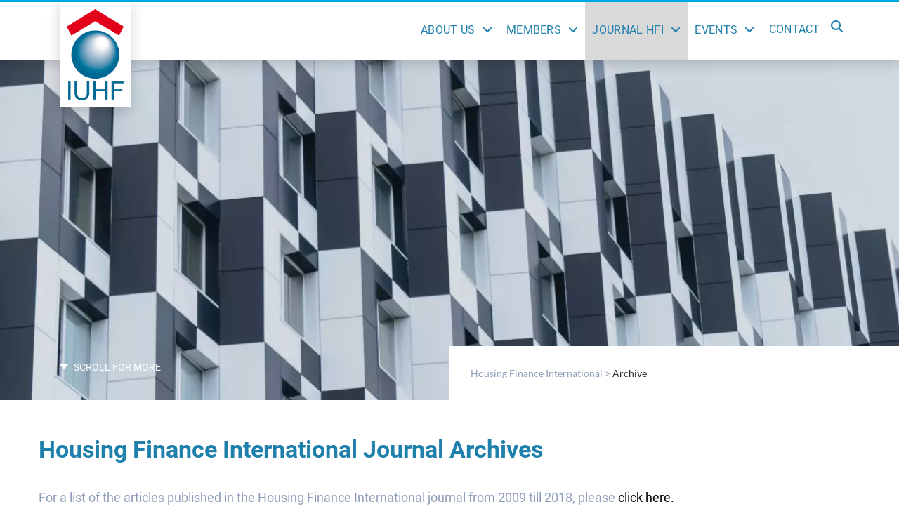

--- FILE ---
content_type: text/html; charset=UTF-8
request_url: https://www.housingfinance.org/housing-finance-international/archive/?y=1996
body_size: 8720
content:
<!doctype html>
<html lang="en-GB">
	<head>

		<meta charset="UTF-8">

		<meta name='robots' content='index, follow, max-image-preview:large, max-snippet:-1, max-video-preview:-1' />

	<!-- This site is optimized with the Yoast SEO plugin v26.7 - https://yoast.com/wordpress/plugins/seo/ -->
	<title>Archive - IUHF</title>
	<link rel="canonical" href="https://www.housingfinance.org/housing-finance-international/archive/" />
	<meta property="og:locale" content="en_GB" />
	<meta property="og:type" content="article" />
	<meta property="og:title" content="Archive - IUHF" />
	<meta property="og:url" content="https://www.housingfinance.org/housing-finance-international/archive/" />
	<meta property="og:site_name" content="IUHF" />
	<meta property="article:modified_time" content="2022-04-04T12:30:35+00:00" />
	<meta property="og:image" content="https://www.housingfinance.org/wp-content/uploads/2020/03/oleg-savenok-74gOWpJznFU-unsplash.jpg" />
	<meta property="og:image:width" content="1586" />
	<meta property="og:image:height" content="485" />
	<meta property="og:image:type" content="image/jpeg" />
	<meta name="twitter:card" content="summary_large_image" />
	<meta name="twitter:label1" content="Estimated reading time" />
	<meta name="twitter:data1" content="1 minute" />
	<script type="application/ld+json" class="yoast-schema-graph">{"@context":"https://schema.org","@graph":[{"@type":"WebPage","@id":"https://www.housingfinance.org/housing-finance-international/archive/","url":"https://www.housingfinance.org/housing-finance-international/archive/","name":"Archive - IUHF","isPartOf":{"@id":"https://www.housingfinance.org/#website"},"primaryImageOfPage":{"@id":"https://www.housingfinance.org/housing-finance-international/archive/#primaryimage"},"image":{"@id":"https://www.housingfinance.org/housing-finance-international/archive/#primaryimage"},"thumbnailUrl":"https://www.housingfinance.org/wp-content/uploads/2020/03/oleg-savenok-74gOWpJznFU-unsplash.jpg","datePublished":"2020-02-21T09:17:18+00:00","dateModified":"2022-04-04T12:30:35+00:00","breadcrumb":{"@id":"https://www.housingfinance.org/housing-finance-international/archive/#breadcrumb"},"inLanguage":"en-GB","potentialAction":[{"@type":"ReadAction","target":["https://www.housingfinance.org/housing-finance-international/archive/"]}]},{"@type":"ImageObject","inLanguage":"en-GB","@id":"https://www.housingfinance.org/housing-finance-international/archive/#primaryimage","url":"https://www.housingfinance.org/wp-content/uploads/2020/03/oleg-savenok-74gOWpJznFU-unsplash.jpg","contentUrl":"https://www.housingfinance.org/wp-content/uploads/2020/03/oleg-savenok-74gOWpJznFU-unsplash.jpg","width":1586,"height":485},{"@type":"BreadcrumbList","@id":"https://www.housingfinance.org/housing-finance-international/archive/#breadcrumb","itemListElement":[{"@type":"ListItem","position":1,"name":"Housing Finance International","item":"https://www.housingfinance.org/housing-finance-international/"},{"@type":"ListItem","position":2,"name":"Archive"}]},{"@type":"WebSite","@id":"https://www.housingfinance.org/#website","url":"https://www.housingfinance.org/","name":"IUHF","description":"International Union for Housing Finance","publisher":{"@id":"https://www.housingfinance.org/#organization"},"potentialAction":[{"@type":"SearchAction","target":{"@type":"EntryPoint","urlTemplate":"https://www.housingfinance.org/?s={search_term_string}"},"query-input":{"@type":"PropertyValueSpecification","valueRequired":true,"valueName":"search_term_string"}}],"inLanguage":"en-GB"},{"@type":"Organization","@id":"https://www.housingfinance.org/#organization","name":"IUHF","url":"https://www.housingfinance.org/","logo":{"@type":"ImageObject","inLanguage":"en-GB","@id":"https://www.housingfinance.org/#/schema/logo/image/","url":"https://www.housingfinance.org/wp-content/uploads/2020/03/IUHF-Logo.png","contentUrl":"https://www.housingfinance.org/wp-content/uploads/2020/03/IUHF-Logo.png","width":125,"height":200,"caption":"IUHF"},"image":{"@id":"https://www.housingfinance.org/#/schema/logo/image/"}}]}</script>
	<!-- / Yoast SEO plugin. -->


<link rel="alternate" type="application/rss+xml" title="IUHF &raquo; Feed" href="https://www.housingfinance.org/feed/" />
<link rel="alternate" type="application/rss+xml" title="IUHF &raquo; Comments Feed" href="https://www.housingfinance.org/comments/feed/" />
<link rel="alternate" title="oEmbed (JSON)" type="application/json+oembed" href="https://www.housingfinance.org/wp-json/oembed/1.0/embed?url=https%3A%2F%2Fwww.housingfinance.org%2Fhousing-finance-international%2Farchive%2F" />
<link rel="alternate" title="oEmbed (XML)" type="text/xml+oembed" href="https://www.housingfinance.org/wp-json/oembed/1.0/embed?url=https%3A%2F%2Fwww.housingfinance.org%2Fhousing-finance-international%2Farchive%2F&#038;format=xml" />
<style id='wp-img-auto-sizes-contain-inline-css' type='text/css'>
img:is([sizes=auto i],[sizes^="auto," i]){contain-intrinsic-size:3000px 1500px}
/*# sourceURL=wp-img-auto-sizes-contain-inline-css */
</style>
<style id='wp-emoji-styles-inline-css' type='text/css'>

	img.wp-smiley, img.emoji {
		display: inline !important;
		border: none !important;
		box-shadow: none !important;
		height: 1em !important;
		width: 1em !important;
		margin: 0 0.07em !important;
		vertical-align: -0.1em !important;
		background: none !important;
		padding: 0 !important;
	}
/*# sourceURL=wp-emoji-styles-inline-css */
</style>
<style id='wp-block-library-inline-css' type='text/css'>
:root{--wp-block-synced-color:#7a00df;--wp-block-synced-color--rgb:122,0,223;--wp-bound-block-color:var(--wp-block-synced-color);--wp-editor-canvas-background:#ddd;--wp-admin-theme-color:#007cba;--wp-admin-theme-color--rgb:0,124,186;--wp-admin-theme-color-darker-10:#006ba1;--wp-admin-theme-color-darker-10--rgb:0,107,160.5;--wp-admin-theme-color-darker-20:#005a87;--wp-admin-theme-color-darker-20--rgb:0,90,135;--wp-admin-border-width-focus:2px}@media (min-resolution:192dpi){:root{--wp-admin-border-width-focus:1.5px}}.wp-element-button{cursor:pointer}:root .has-very-light-gray-background-color{background-color:#eee}:root .has-very-dark-gray-background-color{background-color:#313131}:root .has-very-light-gray-color{color:#eee}:root .has-very-dark-gray-color{color:#313131}:root .has-vivid-green-cyan-to-vivid-cyan-blue-gradient-background{background:linear-gradient(135deg,#00d084,#0693e3)}:root .has-purple-crush-gradient-background{background:linear-gradient(135deg,#34e2e4,#4721fb 50%,#ab1dfe)}:root .has-hazy-dawn-gradient-background{background:linear-gradient(135deg,#faaca8,#dad0ec)}:root .has-subdued-olive-gradient-background{background:linear-gradient(135deg,#fafae1,#67a671)}:root .has-atomic-cream-gradient-background{background:linear-gradient(135deg,#fdd79a,#004a59)}:root .has-nightshade-gradient-background{background:linear-gradient(135deg,#330968,#31cdcf)}:root .has-midnight-gradient-background{background:linear-gradient(135deg,#020381,#2874fc)}:root{--wp--preset--font-size--normal:16px;--wp--preset--font-size--huge:42px}.has-regular-font-size{font-size:1em}.has-larger-font-size{font-size:2.625em}.has-normal-font-size{font-size:var(--wp--preset--font-size--normal)}.has-huge-font-size{font-size:var(--wp--preset--font-size--huge)}.has-text-align-center{text-align:center}.has-text-align-left{text-align:left}.has-text-align-right{text-align:right}.has-fit-text{white-space:nowrap!important}#end-resizable-editor-section{display:none}.aligncenter{clear:both}.items-justified-left{justify-content:flex-start}.items-justified-center{justify-content:center}.items-justified-right{justify-content:flex-end}.items-justified-space-between{justify-content:space-between}.screen-reader-text{border:0;clip-path:inset(50%);height:1px;margin:-1px;overflow:hidden;padding:0;position:absolute;width:1px;word-wrap:normal!important}.screen-reader-text:focus{background-color:#ddd;clip-path:none;color:#444;display:block;font-size:1em;height:auto;left:5px;line-height:normal;padding:15px 23px 14px;text-decoration:none;top:5px;width:auto;z-index:100000}html :where(.has-border-color){border-style:solid}html :where([style*=border-top-color]){border-top-style:solid}html :where([style*=border-right-color]){border-right-style:solid}html :where([style*=border-bottom-color]){border-bottom-style:solid}html :where([style*=border-left-color]){border-left-style:solid}html :where([style*=border-width]){border-style:solid}html :where([style*=border-top-width]){border-top-style:solid}html :where([style*=border-right-width]){border-right-style:solid}html :where([style*=border-bottom-width]){border-bottom-style:solid}html :where([style*=border-left-width]){border-left-style:solid}html :where(img[class*=wp-image-]){height:auto;max-width:100%}:where(figure){margin:0 0 1em}html :where(.is-position-sticky){--wp-admin--admin-bar--position-offset:var(--wp-admin--admin-bar--height,0px)}@media screen and (max-width:600px){html :where(.is-position-sticky){--wp-admin--admin-bar--position-offset:0px}}

/*# sourceURL=wp-block-library-inline-css */
</style><style id='global-styles-inline-css' type='text/css'>
:root{--wp--preset--aspect-ratio--square: 1;--wp--preset--aspect-ratio--4-3: 4/3;--wp--preset--aspect-ratio--3-4: 3/4;--wp--preset--aspect-ratio--3-2: 3/2;--wp--preset--aspect-ratio--2-3: 2/3;--wp--preset--aspect-ratio--16-9: 16/9;--wp--preset--aspect-ratio--9-16: 9/16;--wp--preset--color--black: #000000;--wp--preset--color--cyan-bluish-gray: #abb8c3;--wp--preset--color--white: #ffffff;--wp--preset--color--pale-pink: #f78da7;--wp--preset--color--vivid-red: #cf2e2e;--wp--preset--color--luminous-vivid-orange: #ff6900;--wp--preset--color--luminous-vivid-amber: #fcb900;--wp--preset--color--light-green-cyan: #7bdcb5;--wp--preset--color--vivid-green-cyan: #00d084;--wp--preset--color--pale-cyan-blue: #8ed1fc;--wp--preset--color--vivid-cyan-blue: #0693e3;--wp--preset--color--vivid-purple: #9b51e0;--wp--preset--gradient--vivid-cyan-blue-to-vivid-purple: linear-gradient(135deg,rgb(6,147,227) 0%,rgb(155,81,224) 100%);--wp--preset--gradient--light-green-cyan-to-vivid-green-cyan: linear-gradient(135deg,rgb(122,220,180) 0%,rgb(0,208,130) 100%);--wp--preset--gradient--luminous-vivid-amber-to-luminous-vivid-orange: linear-gradient(135deg,rgb(252,185,0) 0%,rgb(255,105,0) 100%);--wp--preset--gradient--luminous-vivid-orange-to-vivid-red: linear-gradient(135deg,rgb(255,105,0) 0%,rgb(207,46,46) 100%);--wp--preset--gradient--very-light-gray-to-cyan-bluish-gray: linear-gradient(135deg,rgb(238,238,238) 0%,rgb(169,184,195) 100%);--wp--preset--gradient--cool-to-warm-spectrum: linear-gradient(135deg,rgb(74,234,220) 0%,rgb(151,120,209) 20%,rgb(207,42,186) 40%,rgb(238,44,130) 60%,rgb(251,105,98) 80%,rgb(254,248,76) 100%);--wp--preset--gradient--blush-light-purple: linear-gradient(135deg,rgb(255,206,236) 0%,rgb(152,150,240) 100%);--wp--preset--gradient--blush-bordeaux: linear-gradient(135deg,rgb(254,205,165) 0%,rgb(254,45,45) 50%,rgb(107,0,62) 100%);--wp--preset--gradient--luminous-dusk: linear-gradient(135deg,rgb(255,203,112) 0%,rgb(199,81,192) 50%,rgb(65,88,208) 100%);--wp--preset--gradient--pale-ocean: linear-gradient(135deg,rgb(255,245,203) 0%,rgb(182,227,212) 50%,rgb(51,167,181) 100%);--wp--preset--gradient--electric-grass: linear-gradient(135deg,rgb(202,248,128) 0%,rgb(113,206,126) 100%);--wp--preset--gradient--midnight: linear-gradient(135deg,rgb(2,3,129) 0%,rgb(40,116,252) 100%);--wp--preset--font-size--small: 13px;--wp--preset--font-size--medium: 20px;--wp--preset--font-size--large: 36px;--wp--preset--font-size--x-large: 42px;--wp--preset--spacing--20: 0.44rem;--wp--preset--spacing--30: 0.67rem;--wp--preset--spacing--40: 1rem;--wp--preset--spacing--50: 1.5rem;--wp--preset--spacing--60: 2.25rem;--wp--preset--spacing--70: 3.38rem;--wp--preset--spacing--80: 5.06rem;--wp--preset--shadow--natural: 6px 6px 9px rgba(0, 0, 0, 0.2);--wp--preset--shadow--deep: 12px 12px 50px rgba(0, 0, 0, 0.4);--wp--preset--shadow--sharp: 6px 6px 0px rgba(0, 0, 0, 0.2);--wp--preset--shadow--outlined: 6px 6px 0px -3px rgb(255, 255, 255), 6px 6px rgb(0, 0, 0);--wp--preset--shadow--crisp: 6px 6px 0px rgb(0, 0, 0);}:where(.is-layout-flex){gap: 0.5em;}:where(.is-layout-grid){gap: 0.5em;}body .is-layout-flex{display: flex;}.is-layout-flex{flex-wrap: wrap;align-items: center;}.is-layout-flex > :is(*, div){margin: 0;}body .is-layout-grid{display: grid;}.is-layout-grid > :is(*, div){margin: 0;}:where(.wp-block-columns.is-layout-flex){gap: 2em;}:where(.wp-block-columns.is-layout-grid){gap: 2em;}:where(.wp-block-post-template.is-layout-flex){gap: 1.25em;}:where(.wp-block-post-template.is-layout-grid){gap: 1.25em;}.has-black-color{color: var(--wp--preset--color--black) !important;}.has-cyan-bluish-gray-color{color: var(--wp--preset--color--cyan-bluish-gray) !important;}.has-white-color{color: var(--wp--preset--color--white) !important;}.has-pale-pink-color{color: var(--wp--preset--color--pale-pink) !important;}.has-vivid-red-color{color: var(--wp--preset--color--vivid-red) !important;}.has-luminous-vivid-orange-color{color: var(--wp--preset--color--luminous-vivid-orange) !important;}.has-luminous-vivid-amber-color{color: var(--wp--preset--color--luminous-vivid-amber) !important;}.has-light-green-cyan-color{color: var(--wp--preset--color--light-green-cyan) !important;}.has-vivid-green-cyan-color{color: var(--wp--preset--color--vivid-green-cyan) !important;}.has-pale-cyan-blue-color{color: var(--wp--preset--color--pale-cyan-blue) !important;}.has-vivid-cyan-blue-color{color: var(--wp--preset--color--vivid-cyan-blue) !important;}.has-vivid-purple-color{color: var(--wp--preset--color--vivid-purple) !important;}.has-black-background-color{background-color: var(--wp--preset--color--black) !important;}.has-cyan-bluish-gray-background-color{background-color: var(--wp--preset--color--cyan-bluish-gray) !important;}.has-white-background-color{background-color: var(--wp--preset--color--white) !important;}.has-pale-pink-background-color{background-color: var(--wp--preset--color--pale-pink) !important;}.has-vivid-red-background-color{background-color: var(--wp--preset--color--vivid-red) !important;}.has-luminous-vivid-orange-background-color{background-color: var(--wp--preset--color--luminous-vivid-orange) !important;}.has-luminous-vivid-amber-background-color{background-color: var(--wp--preset--color--luminous-vivid-amber) !important;}.has-light-green-cyan-background-color{background-color: var(--wp--preset--color--light-green-cyan) !important;}.has-vivid-green-cyan-background-color{background-color: var(--wp--preset--color--vivid-green-cyan) !important;}.has-pale-cyan-blue-background-color{background-color: var(--wp--preset--color--pale-cyan-blue) !important;}.has-vivid-cyan-blue-background-color{background-color: var(--wp--preset--color--vivid-cyan-blue) !important;}.has-vivid-purple-background-color{background-color: var(--wp--preset--color--vivid-purple) !important;}.has-black-border-color{border-color: var(--wp--preset--color--black) !important;}.has-cyan-bluish-gray-border-color{border-color: var(--wp--preset--color--cyan-bluish-gray) !important;}.has-white-border-color{border-color: var(--wp--preset--color--white) !important;}.has-pale-pink-border-color{border-color: var(--wp--preset--color--pale-pink) !important;}.has-vivid-red-border-color{border-color: var(--wp--preset--color--vivid-red) !important;}.has-luminous-vivid-orange-border-color{border-color: var(--wp--preset--color--luminous-vivid-orange) !important;}.has-luminous-vivid-amber-border-color{border-color: var(--wp--preset--color--luminous-vivid-amber) !important;}.has-light-green-cyan-border-color{border-color: var(--wp--preset--color--light-green-cyan) !important;}.has-vivid-green-cyan-border-color{border-color: var(--wp--preset--color--vivid-green-cyan) !important;}.has-pale-cyan-blue-border-color{border-color: var(--wp--preset--color--pale-cyan-blue) !important;}.has-vivid-cyan-blue-border-color{border-color: var(--wp--preset--color--vivid-cyan-blue) !important;}.has-vivid-purple-border-color{border-color: var(--wp--preset--color--vivid-purple) !important;}.has-vivid-cyan-blue-to-vivid-purple-gradient-background{background: var(--wp--preset--gradient--vivid-cyan-blue-to-vivid-purple) !important;}.has-light-green-cyan-to-vivid-green-cyan-gradient-background{background: var(--wp--preset--gradient--light-green-cyan-to-vivid-green-cyan) !important;}.has-luminous-vivid-amber-to-luminous-vivid-orange-gradient-background{background: var(--wp--preset--gradient--luminous-vivid-amber-to-luminous-vivid-orange) !important;}.has-luminous-vivid-orange-to-vivid-red-gradient-background{background: var(--wp--preset--gradient--luminous-vivid-orange-to-vivid-red) !important;}.has-very-light-gray-to-cyan-bluish-gray-gradient-background{background: var(--wp--preset--gradient--very-light-gray-to-cyan-bluish-gray) !important;}.has-cool-to-warm-spectrum-gradient-background{background: var(--wp--preset--gradient--cool-to-warm-spectrum) !important;}.has-blush-light-purple-gradient-background{background: var(--wp--preset--gradient--blush-light-purple) !important;}.has-blush-bordeaux-gradient-background{background: var(--wp--preset--gradient--blush-bordeaux) !important;}.has-luminous-dusk-gradient-background{background: var(--wp--preset--gradient--luminous-dusk) !important;}.has-pale-ocean-gradient-background{background: var(--wp--preset--gradient--pale-ocean) !important;}.has-electric-grass-gradient-background{background: var(--wp--preset--gradient--electric-grass) !important;}.has-midnight-gradient-background{background: var(--wp--preset--gradient--midnight) !important;}.has-small-font-size{font-size: var(--wp--preset--font-size--small) !important;}.has-medium-font-size{font-size: var(--wp--preset--font-size--medium) !important;}.has-large-font-size{font-size: var(--wp--preset--font-size--large) !important;}.has-x-large-font-size{font-size: var(--wp--preset--font-size--x-large) !important;}
/*# sourceURL=global-styles-inline-css */
</style>

<style id='classic-theme-styles-inline-css' type='text/css'>
/*! This file is auto-generated */
.wp-block-button__link{color:#fff;background-color:#32373c;border-radius:9999px;box-shadow:none;text-decoration:none;padding:calc(.667em + 2px) calc(1.333em + 2px);font-size:1.125em}.wp-block-file__button{background:#32373c;color:#fff;text-decoration:none}
/*# sourceURL=/wp-includes/css/classic-themes.min.css */
</style>
<link rel='stylesheet' id='wp-components-css' href='https://www.housingfinance.org/wp-includes/css/dist/components/style.min.css?ver=6.9' type='text/css' media='all' />
<link rel='stylesheet' id='wp-preferences-css' href='https://www.housingfinance.org/wp-includes/css/dist/preferences/style.min.css?ver=6.9' type='text/css' media='all' />
<link rel='stylesheet' id='wp-block-editor-css' href='https://www.housingfinance.org/wp-includes/css/dist/block-editor/style.min.css?ver=6.9' type='text/css' media='all' />
<link rel='stylesheet' id='wp-reusable-blocks-css' href='https://www.housingfinance.org/wp-includes/css/dist/reusable-blocks/style.min.css?ver=6.9' type='text/css' media='all' />
<link rel='stylesheet' id='wp-patterns-css' href='https://www.housingfinance.org/wp-includes/css/dist/patterns/style.min.css?ver=6.9' type='text/css' media='all' />
<link rel='stylesheet' id='wp-editor-css' href='https://www.housingfinance.org/wp-includes/css/dist/editor/style.min.css?ver=6.9' type='text/css' media='all' />
<link rel='stylesheet' id='block-robo-gallery-style-css-css' href='https://www.housingfinance.org/wp-content/plugins/robo-gallery/includes/extensions/block/dist/blocks.style.build.css?ver=5.1.2' type='text/css' media='all' />
<link rel='stylesheet' id='ihotspot-css' href='https://www.housingfinance.org/wp-content/plugins/wb-image-hotspot/frontend/css/ihotspot.min.css?ver=1.2.0' type='text/css' media='all' />
<link rel='stylesheet' id='theme-style-roboto-css' href='https://www.housingfinance.org/wp-content/uploads/fonts/e38a8089c3e03a07f36532ea271edb13/font.css?v=1665666854' type='text/css' media='all' />
<link rel='stylesheet' id='theme-style-lato-css' href='https://www.housingfinance.org/wp-content/uploads/fonts/035b3ba959fe43d6c9aced1d5ce1efee/font.css?v=1665666852' type='text/css' media='all' />
<link rel='stylesheet' id='theme-style-default-css' href='https://www.housingfinance.org/wp-content/themes/wbtheme/style.css?ver=6.9' type='text/css' media='all' />
<link rel='stylesheet' id='js_composer_front-css' href='https://www.housingfinance.org/wp-content/plugins/js_composer/assets/css/js_composer.min.css?ver=8.7.2' type='text/css' media='all' />
<link rel='stylesheet' id='vc_font_awesome_5_shims-css' href='https://www.housingfinance.org/wp-content/plugins/js_composer/assets/lib/vendor/dist/@fortawesome/fontawesome-free/css/v4-shims.min.css?ver=8.7.2' type='text/css' media='all' />
<link rel='stylesheet' id='vc_font_awesome_5-css' href='https://www.housingfinance.org/wp-content/plugins/js_composer/assets/lib/vendor/dist/@fortawesome/fontawesome-free/css/all.min.css?ver=6.9' type='text/css' media='all' />
<link rel='stylesheet' id='theme-style-bootstrap-css' href='https://www.housingfinance.org/wp-content/themes/wbtheme/assets/css/bootstrap.min.css?ver=6.9' type='text/css' media='all' />
<link rel='stylesheet' id='theme-style-style-css' href='https://www.housingfinance.org/wp-content/themes/wbtheme/assets/css/style.css?ver=6.9' type='text/css' media='all' />
<link rel='stylesheet' id='theme-style-custom-css' href='https://www.housingfinance.org/wp-content/themes/wbtheme/assets/css/custom.css?ver=6.9' type='text/css' media='all' />
<script type="text/javascript" src="https://www.housingfinance.org/wp-includes/js/jquery/jquery.min.js?ver=3.7.1" id="jquery-core-js"></script>
<script type="text/javascript" src="https://www.housingfinance.org/wp-includes/js/jquery/jquery-migrate.min.js?ver=3.4.1" id="jquery-migrate-js"></script>
<script type="text/javascript" src="https://www.housingfinance.org/wp-content/themes/wbtheme/assets/js/modernizr-2.8.3.min.js?ver=6.9" id="script-modernizr-js"></script>
<script type="text/javascript" src="https://www.housingfinance.org/wp-content/themes/wbtheme/assets/js/bootstrap.min.js?ver=6.9" id="script-bootstrap-js"></script>
<script type="text/javascript" src="https://www.housingfinance.org/wp-content/themes/wbtheme/assets/js/slideout.min.js?ver=6.9" id="script-slideout-js"></script>
<script type="text/javascript" src="https://www.housingfinance.org/wp-content/themes/wbtheme/assets/js/main.js?ver=6.9" id="script-main-js"></script>
<script></script><link rel="https://api.w.org/" href="https://www.housingfinance.org/wp-json/" /><link rel="alternate" title="JSON" type="application/json" href="https://www.housingfinance.org/wp-json/wp/v2/pages/47" /><link rel="EditURI" type="application/rsd+xml" title="RSD" href="https://www.housingfinance.org/xmlrpc.php?rsd" />
<meta name="generator" content="WordPress 6.9" />
<link rel='shortlink' href='https://www.housingfinance.org/?p=47' />
<link rel="apple-touch-icon" sizes="180x180" href="/wp-content/uploads/fbrfg/apple-touch-icon.png">
<link rel="icon" type="image/png" sizes="32x32" href="/wp-content/uploads/fbrfg/favicon-32x32.png">
<link rel="icon" type="image/png" sizes="16x16" href="/wp-content/uploads/fbrfg/favicon-16x16.png">
<link rel="manifest" href="/wp-content/uploads/fbrfg/site.webmanifest">
<link rel="shortcut icon" href="/wp-content/uploads/fbrfg/favicon.ico">
<meta name="msapplication-TileColor" content="#da532c">
<meta name="msapplication-config" content="/wp-content/uploads/fbrfg/browserconfig.xml">
<meta name="theme-color" content="#ffffff"><meta name="generator" content="Powered by WPBakery Page Builder - drag and drop page builder for WordPress."/>
<style type="text/css" data-type="vc_shortcodes-custom-css">.vc_custom_1585522107333{margin-top: 50px !important;margin-bottom: 50px !important;}.vc_custom_1585775008697{margin-right: 25px !important;margin-left: 25px !important;}.vc_custom_1585775013487{margin-right: 25px !important;margin-left: 25px !important;}.vc_custom_1585775018660{margin-right: 25px !important;margin-left: 25px !important;}.vc_custom_1585775023459{margin-right: 25px !important;margin-left: 25px !important;}</style><noscript><style> .wpb_animate_when_almost_visible { opacity: 1; }</style></noscript>
		<meta name="viewport" content="width=device-width, initial-scale=1.0, maximum-scale=1.0, user-scalable=no" />

	</head>

	<body class="wp-singular page-template-default page page-id-47 page-child parent-pageid-46 wp-custom-logo wp-theme-wbtheme wpb-js-composer js-comp-ver-8.7.2 vc_responsive">
		<!--[if lt IE 8]>
      <p class="browserupgrade">You are using an <strong>outdated</strong> browser. Please <a href="https://browsehappy.com/">upgrade
         your browser</a> to improve your experience.
      </p>
      <![endif]-->
    <!-- Preloader -->
    <div class="spinner-area" id="preloader">
        <div class="spinner"></div>
    </div>
    <!-- ./Preloader -->
    <!-- mobile menu -->
    <nav id="menu" class="menu">
        <section class="menu-section">
            <div class="menu-hauptmenu-container"><ul id="top-main-menu" class="top-main-menu"><li id="menu-item-1396" class="menu-item menu-item-type-post_type menu-item-object-page menu-item-has-children menu-item-1396"><a href="https://www.housingfinance.org/about-us/what-is-the-iuhf/">About Us</a>
<ul class="sub-menu">
	<li id="menu-item-68" class="menu-item menu-item-type-post_type menu-item-object-page menu-item-68"><a href="https://www.housingfinance.org/about-us/what-is-the-iuhf/">What is the IUHF?</a></li>
	<li id="menu-item-69" class="menu-item menu-item-type-post_type menu-item-object-page menu-item-69"><a href="https://www.housingfinance.org/about-us/mission/">Mission</a></li>
	<li id="menu-item-70" class="menu-item menu-item-type-post_type menu-item-object-page menu-item-70"><a href="https://www.housingfinance.org/about-us/history/">History</a></li>
	<li id="menu-item-71" class="menu-item menu-item-type-post_type menu-item-object-page menu-item-71"><a href="https://www.housingfinance.org/about-us/structure-and-organisation-secretariat/">Structure and organisation – Secretariat</a></li>
</ul>
</li>
<li id="menu-item-2803" class="menu-item menu-item-type-post_type menu-item-object-page menu-item-has-children menu-item-2803"><a href="https://www.housingfinance.org/members/members-map/">Members</a>
<ul class="sub-menu">
	<li id="menu-item-73" class="menu-item menu-item-type-post_type menu-item-object-page menu-item-73"><a href="https://www.housingfinance.org/members/members-map/">Our Members</a></li>
	<li id="menu-item-74" class="menu-item menu-item-type-post_type menu-item-object-page menu-item-74"><a href="https://www.housingfinance.org/members/become-a-member/">Become a member</a></li>
</ul>
</li>
<li id="menu-item-2752" class="menu-item menu-item-type-post_type menu-item-object-page current-menu-ancestor current-menu-parent current_page_parent current_page_ancestor menu-item-has-children menu-item-2752"><a href="https://www.housingfinance.org/housing-finance-international/the-journal/">Journal HFI</a>
<ul class="sub-menu">
	<li id="menu-item-2743" class="menu-item menu-item-type-post_type menu-item-object-page menu-item-2743"><a href="https://www.housingfinance.org/housing-finance-international/the-journal/">The Journal</a></li>
	<li id="menu-item-75" class="menu-item menu-item-type-post_type menu-item-object-page current-menu-item page_item page-item-47 current_page_item menu-item-75"><a href="https://www.housingfinance.org/housing-finance-international/archive/" aria-current="page">Archive</a></li>
	<li id="menu-item-76" class="menu-item menu-item-type-post_type menu-item-object-page menu-item-76"><a href="https://www.housingfinance.org/housing-finance-international/editor-and-editorial-policy/">Editor and Editorial Policy</a></li>
	<li id="menu-item-77" class="menu-item menu-item-type-post_type menu-item-object-page menu-item-77"><a href="https://www.housingfinance.org/housing-finance-international/become-a-subscriber/">Become a subscriber</a></li>
	<li id="menu-item-2871" class="menu-item menu-item-type-post_type menu-item-object-page menu-item-2871"><a href="https://www.housingfinance.org/housing-finance-international/winners-of-world-bank-cfp/">Winners of World Bank CFP</a></li>
</ul>
</li>
<li id="menu-item-2754" class="menu-item menu-item-type-post_type menu-item-object-page menu-item-has-children menu-item-2754"><a href="https://www.housingfinance.org/events/world-congresses/">Events</a>
<ul class="sub-menu">
	<li id="menu-item-3054" class="menu-item menu-item-type-post_type menu-item-object-page menu-item-3054"><a href="https://www.housingfinance.org/events/32nd-iuhf-world-congress-in-berlin/">32nd IUHF World Congress</a></li>
	<li id="menu-item-2742" class="menu-item menu-item-type-post_type menu-item-object-page menu-item-2742"><a href="https://www.housingfinance.org/events/world-congresses/">World Congresses</a></li>
	<li id="menu-item-3251" class="menu-item menu-item-type-post_type menu-item-object-page menu-item-3251"><a href="https://www.housingfinance.org/events/external-event-contractual-savings-for-housing-conference/">External Event: Contractual Savings for Housing Conference</a></li>
</ul>
</li>
<li id="menu-item-59" class="menu-item menu-item-type-post_type menu-item-object-page menu-item-59"><a href="https://www.housingfinance.org/contact/">Contact</a></li>
</ul></div>
            <div class="menu-imprint-mobile-container"><ul id="menu-imprint-mobile" class="menu"><li id="menu-item-2773" class="menu-item menu-item-type-post_type menu-item-object-page menu-item-2773"><a href="https://www.housingfinance.org/privacy-policy-data-protection/">Privacy Policy / Data Protection</a></li>
</ul></div>        </section>
    </nav>

		<!-- desktop menu -->
		<div class="desk-menu header-area">
				<div class="container">
						<div class="row">
								<div class="col-md-2">
										<div class="logo">
												<a href="https://www.housingfinance.org"><img width="125" height="200" src="https://www.housingfinance.org/wp-content/uploads/2020/03/IUHF-Logo.png" class="attachment-full size-full" alt="IUHF" decoding="async" /></a>
										</div>
								</div>
								<div class="col-md-10">
										<nav class='navigation'>
												<div class="menu-hauptmenu-container"><ul id="top-main-menu" class="top-main-menu"><li class="menu-item menu-item-type-post_type menu-item-object-page menu-item-has-children menu-item-1396"><a href="https://www.housingfinance.org/about-us/what-is-the-iuhf/">About Us</a>
<ul class="sub-menu">
	<li class="menu-item menu-item-type-post_type menu-item-object-page menu-item-68"><a href="https://www.housingfinance.org/about-us/what-is-the-iuhf/">What is the IUHF?</a></li>
	<li class="menu-item menu-item-type-post_type menu-item-object-page menu-item-69"><a href="https://www.housingfinance.org/about-us/mission/">Mission</a></li>
	<li class="menu-item menu-item-type-post_type menu-item-object-page menu-item-70"><a href="https://www.housingfinance.org/about-us/history/">History</a></li>
	<li class="menu-item menu-item-type-post_type menu-item-object-page menu-item-71"><a href="https://www.housingfinance.org/about-us/structure-and-organisation-secretariat/">Structure and organisation – Secretariat</a></li>
</ul>
</li>
<li class="menu-item menu-item-type-post_type menu-item-object-page menu-item-has-children menu-item-2803"><a href="https://www.housingfinance.org/members/members-map/">Members</a>
<ul class="sub-menu">
	<li class="menu-item menu-item-type-post_type menu-item-object-page menu-item-73"><a href="https://www.housingfinance.org/members/members-map/">Our Members</a></li>
	<li class="menu-item menu-item-type-post_type menu-item-object-page menu-item-74"><a href="https://www.housingfinance.org/members/become-a-member/">Become a member</a></li>
</ul>
</li>
<li class="menu-item menu-item-type-post_type menu-item-object-page current-menu-ancestor current-menu-parent current_page_parent current_page_ancestor menu-item-has-children menu-item-2752"><a href="https://www.housingfinance.org/housing-finance-international/the-journal/">Journal HFI</a>
<ul class="sub-menu">
	<li class="menu-item menu-item-type-post_type menu-item-object-page menu-item-2743"><a href="https://www.housingfinance.org/housing-finance-international/the-journal/">The Journal</a></li>
	<li class="menu-item menu-item-type-post_type menu-item-object-page current-menu-item page_item page-item-47 current_page_item menu-item-75"><a href="https://www.housingfinance.org/housing-finance-international/archive/" aria-current="page">Archive</a></li>
	<li class="menu-item menu-item-type-post_type menu-item-object-page menu-item-76"><a href="https://www.housingfinance.org/housing-finance-international/editor-and-editorial-policy/">Editor and Editorial Policy</a></li>
	<li class="menu-item menu-item-type-post_type menu-item-object-page menu-item-77"><a href="https://www.housingfinance.org/housing-finance-international/become-a-subscriber/">Become a subscriber</a></li>
	<li class="menu-item menu-item-type-post_type menu-item-object-page menu-item-2871"><a href="https://www.housingfinance.org/housing-finance-international/winners-of-world-bank-cfp/">Winners of World Bank CFP</a></li>
</ul>
</li>
<li class="menu-item menu-item-type-post_type menu-item-object-page menu-item-has-children menu-item-2754"><a href="https://www.housingfinance.org/events/world-congresses/">Events</a>
<ul class="sub-menu">
	<li class="menu-item menu-item-type-post_type menu-item-object-page menu-item-3054"><a href="https://www.housingfinance.org/events/32nd-iuhf-world-congress-in-berlin/">32nd IUHF World Congress</a></li>
	<li class="menu-item menu-item-type-post_type menu-item-object-page menu-item-2742"><a href="https://www.housingfinance.org/events/world-congresses/">World Congresses</a></li>
	<li class="menu-item menu-item-type-post_type menu-item-object-page menu-item-3251"><a href="https://www.housingfinance.org/events/external-event-contractual-savings-for-housing-conference/">External Event: Contractual Savings for Housing Conference</a></li>
</ul>
</li>
<li class="menu-item menu-item-type-post_type menu-item-object-page menu-item-59"><a href="https://www.housingfinance.org/contact/">Contact</a></li>
</ul></div>												<div class="search-button">
														<i class="fas fa-search"></i>
												</div>
										</nav>
								</div>
						</div>
				</div>

        <!-- search-box -->
				<div class="container searchContainer">
					
<form role="search" method="get" class="search-box-area search_form" action="https://www.housingfinance.org/">
	<input type="search" id="search" class="text search-input search_input sb-search-input" placeholder="Search" value="" name="s" />

	<button class="suche_text sb-search-submit"><i class="fas fa-search" title="Search"></i></button>
</form>
				</div>
		</div>

    <main id="main" class="panel">
        <!-- Mobile Menu Open Icon -->
        <div class="panel-header">
            <button class="btn-hamburger js-slideout-toggle">
                <img src="https://www.housingfinance.org/wp-content/themes/wbtheme/assets/img/bars.svg" alt="menu">
            </button>
            <div class="mobile-logo">
                <a href="https://www.housingfinance.org"><img width="125" height="200" src="https://www.housingfinance.org/wp-content/uploads/2020/03/IUHF-Logo.png" class="attachment-full size-full" alt="IUHF" decoding="async" /></a>
            </div>
            <div class="search-button">
                <i class="fas fa-search"></i>
            </div>

            <!-- search-box -->
    				<div class="container searchContainer mobileSearch">
    					
<form role="search" method="get" class="search-box-area search_form" action="https://www.housingfinance.org/">
	<input type="search" id="search" class="text search-input search_input sb-search-input" placeholder="Search" value="" name="s" />

	<button class="suche_text sb-search-submit"><i class="fas fa-search" title="Search"></i></button>
</form>
    				</div>
        </div>

        <!-- ===============================Header Area=================== -->
				        <div class="banner-area" style="background-image: url('https://www.housingfinance.org/wp-content/uploads/2020/03/oleg-savenok-74gOWpJznFU-unsplash.jpg');">
            <div class="container">
                <div class="row">
                    <div class="col-12">
                        <div class="banner-text-area">
														<div class="banner-title">
																													</div>
                            <div class="scrollHolder">
                                <a href="#mainContent" class="scroll"><img src="https://www.housingfinance.org/wp-content/themes/wbtheme/assets/img/select-arrow.png" alt=""> SCROLL FOR MORE</a>
                            </div>
                        </div>
                    </div>
                </div>
            </div>
            <div class="page-list">
							<p id="breadcrumbs"><span><span><a href="https://www.housingfinance.org/housing-finance-international/">Housing Finance International</a></span> &gt; <span class="breadcrumb_last" aria-current="page">Archive</span></span></p>            </div>
        </div>

				<div class="container mainContent" id="mainContent">
<div class="vc_row wpb_row vc_row-fluid"><div class="wpb_column vc_column_container vc_col-sm-10"><div class="wpb-content-wrapper"><div class="vc_row wpb_row vc_row-fluid"><div class="wpb_column vc_column_container vc_col-sm-12"><div class="vc_column-inner"><div class="wpb_wrapper">
	<div class="wpb_text_column wpb_content_element" >
		<div class="wpb_wrapper">
			<h2>Housing Finance International Journal Archives</h2>
<p>For a list of the articles published in the Housing Finance International journal from 2009 till 2018, please <a href="https://www.housingfinance.org/wp-content/uploads/2020/04/Survey_2009_2018_Winter.pdf" target="_blank" rel="noopener noreferrer">click here.</a></p>
<p>For a list of the articles published in the Housing Finance International journal from 2019 till now, please <a href="https://www.housingfinance.org/wp-content/uploads/2022/04/HFI-Archive-List-ab-2019_20220404.pdf" target="_blank">click here</a>.</p>

		</div>
	</div>
</div></div></div></div><div class="vc_row wpb_row vc_row-fluid vc_custom_1585522107333"><div class="wpb_column vc_column_container vc_col-sm-3"><div class="vc_column-inner"><div class="wpb_wrapper">
	<div  class="wpb_single_image wpb_content_element vc_align_left wpb_content_element vc_custom_1585775008697">
		
		<figure class="wpb_wrapper vc_figure">
			<div class="vc_single_image-wrapper   vc_box_border_grey"><img fetchpriority="high" decoding="async" width="629" height="890" src="https://www.housingfinance.org/wp-content/uploads/2020/03/Frühling.png" class="vc_single_image-img attachment-full" alt="" title="Frühling" srcset="https://www.housingfinance.org/wp-content/uploads/2020/03/Frühling.png 629w, https://www.housingfinance.org/wp-content/uploads/2020/03/Frühling-212x300.png 212w" sizes="(max-width: 629px) 100vw, 629px" /></div>
		</figure>
	</div>
</div></div></div><div class="wpb_column vc_column_container vc_col-sm-3"><div class="vc_column-inner"><div class="wpb_wrapper">
	<div  class="wpb_single_image wpb_content_element vc_align_left wpb_content_element vc_custom_1585775013487">
		
		<figure class="wpb_wrapper vc_figure">
			<div class="vc_single_image-wrapper   vc_box_border_grey"><img decoding="async" width="631" height="894" src="https://www.housingfinance.org/wp-content/uploads/2020/03/Sommer2.png" class="vc_single_image-img attachment-full" alt="" title="Sommer2" srcset="https://www.housingfinance.org/wp-content/uploads/2020/03/Sommer2.png 631w, https://www.housingfinance.org/wp-content/uploads/2020/03/Sommer2-212x300.png 212w" sizes="(max-width: 631px) 100vw, 631px" /></div>
		</figure>
	</div>
</div></div></div><div class="wpb_column vc_column_container vc_col-sm-3"><div class="vc_column-inner"><div class="wpb_wrapper">
	<div  class="wpb_single_image wpb_content_element vc_align_left wpb_content_element vc_custom_1585775018660">
		
		<figure class="wpb_wrapper vc_figure">
			<div class="vc_single_image-wrapper   vc_box_border_grey"><img decoding="async" width="632" height="895" src="https://www.housingfinance.org/wp-content/uploads/2020/03/Herbst.png" class="vc_single_image-img attachment-full" alt="" title="Herbst" srcset="https://www.housingfinance.org/wp-content/uploads/2020/03/Herbst.png 632w, https://www.housingfinance.org/wp-content/uploads/2020/03/Herbst-212x300.png 212w" sizes="(max-width: 632px) 100vw, 632px" /></div>
		</figure>
	</div>
</div></div></div><div class="wpb_column vc_column_container vc_col-sm-3"><div class="vc_column-inner"><div class="wpb_wrapper">
	<div  class="wpb_single_image wpb_content_element vc_align_left wpb_content_element vc_custom_1585775023459">
		
		<figure class="wpb_wrapper vc_figure">
			<div class="vc_single_image-wrapper   vc_box_border_grey"><img decoding="async" width="631" height="894" src="https://www.housingfinance.org/wp-content/uploads/2020/03/Winter.png" class="vc_single_image-img attachment-full" alt="" title="Winter" srcset="https://www.housingfinance.org/wp-content/uploads/2020/03/Winter.png 631w, https://www.housingfinance.org/wp-content/uploads/2020/03/Winter-212x300.png 212w" sizes="(max-width: 631px) 100vw, 631px" /></div>
		</figure>
	</div>
</div></div></div></div>
</div><div class="singleArchive"><h2>Housing Finance International September 1996</h2><p></p><a href="https://www.housingfinance.org/housing-finance-international/recent-editions/" target="_blank"><i class="fas fa-user"></i> Login</a></div><div class="singleArchive"><h2>Housing Finance International June 1996</h2><p></p><a href="https://www.housingfinance.org/housing-finance-international/recent-editions/" target="_blank"><i class="fas fa-user"></i> Login</a></div><div class="singleArchive"><h2>Housing Finance International March 1996</h2><p></p><a href="https://www.housingfinance.org/housing-finance-international/recent-editions/" target="_blank"><i class="fas fa-user"></i> Login</a></div><div class="pagination"></div><div class="yearSelectorHolder"><a href="https://www.housingfinance.org/housing-finance-international/archive/?y=2025" class="yearSelector">2025</a><a href="https://www.housingfinance.org/housing-finance-international/archive/?y=2024" class="yearSelector">2024</a><a href="https://www.housingfinance.org/housing-finance-international/archive/?y=2023" class="yearSelector">2023</a><a href="https://www.housingfinance.org/housing-finance-international/archive/?y=2022" class="yearSelector">2022</a><a href="https://www.housingfinance.org/housing-finance-international/archive/?y=2021" class="yearSelector">2021</a><a href="https://www.housingfinance.org/housing-finance-international/archive/?y=2020" class="yearSelector">2020</a><a href="https://www.housingfinance.org/housing-finance-international/archive/?y=2019" class="yearSelector">2019</a><a href="https://www.housingfinance.org/housing-finance-international/archive/?y=2018" class="yearSelector">2018</a><a href="https://www.housingfinance.org/housing-finance-international/archive/?y=2017" class="yearSelector">2017</a><a href="https://www.housingfinance.org/housing-finance-international/archive/?y=2016" class="yearSelector">2016</a><a href="https://www.housingfinance.org/housing-finance-international/archive/?y=2015" class="yearSelector">2015</a><a href="https://www.housingfinance.org/housing-finance-international/archive/?y=2014" class="yearSelector">2014</a><a href="https://www.housingfinance.org/housing-finance-international/archive/?y=2013" class="yearSelector">2013</a><a href="https://www.housingfinance.org/housing-finance-international/archive/?y=2012" class="yearSelector">2012</a><a href="https://www.housingfinance.org/housing-finance-international/archive/?y=2011" class="yearSelector">2011</a><a href="https://www.housingfinance.org/housing-finance-international/archive/?y=2010" class="yearSelector">2010</a><a href="https://www.housingfinance.org/housing-finance-international/archive/?y=2009" class="yearSelector">2009</a><a href="https://www.housingfinance.org/housing-finance-international/archive/?y=2008" class="yearSelector">2008</a><a href="https://www.housingfinance.org/housing-finance-international/archive/?y=2007" class="yearSelector">2007</a><a href="https://www.housingfinance.org/housing-finance-international/archive/?y=2006" class="yearSelector">2006</a><a href="https://www.housingfinance.org/housing-finance-international/archive/?y=2005" class="yearSelector">2005</a><a href="https://www.housingfinance.org/housing-finance-international/archive/?y=2004" class="yearSelector">2004</a><a href="https://www.housingfinance.org/housing-finance-international/archive/?y=2003" class="yearSelector">2003</a><a href="https://www.housingfinance.org/housing-finance-international/archive/?y=2002" class="yearSelector">2002</a><a href="https://www.housingfinance.org/housing-finance-international/archive/?y=2001" class="yearSelector">2001</a><a href="https://www.housingfinance.org/housing-finance-international/archive/?y=2000" class="yearSelector">2000</a><a href="https://www.housingfinance.org/housing-finance-international/archive/?y=1999" class="yearSelector">1999</a><a href="https://www.housingfinance.org/housing-finance-international/archive/?y=1998" class="yearSelector">1998</a><a href="https://www.housingfinance.org/housing-finance-international/archive/?y=1997" class="yearSelector">1997</a><a href="https://www.housingfinance.org/housing-finance-international/archive/?y=1996" class="yearSelector selected">1996</a><a href="https://www.housingfinance.org/housing-finance-international/archive/?y=1995" class="yearSelector">1995</a><a href="https://www.housingfinance.org/housing-finance-international/archive/?y=1994" class="yearSelector">1994</a><a href="https://www.housingfinance.org/housing-finance-international/archive/?y=1993" class="yearSelector">1993</a><a href="https://www.housingfinance.org/housing-finance-international/archive/?y=1992" class="yearSelector">1992</a><a href="https://www.housingfinance.org/housing-finance-international/archive/?y=1991" class="yearSelector">1991</a><a href="https://www.housingfinance.org/housing-finance-international/archive/?y=1990" class="yearSelector">1990</a><a href="https://www.housingfinance.org/housing-finance-international/archive/?y=1989" class="yearSelector">1989</a><a href="https://www.housingfinance.org/housing-finance-international/archive/?y=1988" class="yearSelector">1988</a><a href="https://www.housingfinance.org/housing-finance-international/archive/?y=1987" class="yearSelector">1987</a><a href="https://www.housingfinance.org/housing-finance-international/archive/?y=1986" class="yearSelector">1986</a></div></div><div class="wpb_column vc_column_container vc_col-sm-2"></div></div></div>
<footer class="footer-area db-footer">
    <span class="bg_decor"><span></span></span>
    <div class="container">
        <div class="row">
            <div class="col-md-7 col-lg-5">
                <h2 class="widgettitle">International Union for Housing Finance</h2>
			<div class="textwidget"><p>Rue Montoyer 25<br />
1000 Brussels<br />
Belgium</p>
</div>
		            </div>
            <div class="col-md-5 col-lg-3">
                <h2 class="widgettitle">Get in touch</h2>
			<div class="textwidget"><p><a href="tel:+32 2 231 03 71">Phone: +32 2 231 03 71</a><a href="tel:+32 2 230 82 45">Fax: +32 2 230 82 45</a><a href="mailto:info@housingfinance.org">info@housingfinance.org</a></p>
</div>
		            </div>
            <div class="col-lg-4 d-none d-lg-block db-footer__right ">
                <div class="menu-footermenu-container"><ul id="menu-footermenu" class="menu"><li id="menu-item-60" class="menu-item menu-item-type-post_type menu-item-object-page menu-item-home menu-item-60"><a href="https://www.housingfinance.org/">Home</a></li>
<li id="menu-item-1549" class="menu-item menu-item-type-post_type menu-item-object-page menu-item-1549"><a href="https://www.housingfinance.org/about-us/what-is-the-iuhf/">About us</a></li>
<li id="menu-item-2804" class="menu-item menu-item-type-post_type menu-item-object-page menu-item-2804"><a href="https://www.housingfinance.org/members/members-map/">Members</a></li>
<li id="menu-item-1551" class="menu-item menu-item-type-post_type menu-item-object-page current-menu-item page_item page-item-47 current_page_item menu-item-1551"><a href="https://www.housingfinance.org/housing-finance-international/archive/" aria-current="page">Journal HFI</a></li>
<li id="menu-item-2927" class="menu-item menu-item-type-post_type menu-item-object-page menu-item-2927"><a href="https://www.housingfinance.org/events/">Events</a></li>
<li id="menu-item-65" class="menu-item menu-item-type-post_type menu-item-object-page menu-item-65"><a href="https://www.housingfinance.org/contact/">Contact</a></li>
<li id="menu-item-66" class="menu-item menu-item-type-post_type menu-item-object-page menu-item-66"><a href="https://www.housingfinance.org/privacy-policy-data-protection/">Privacy Policy / <br>Data Protection</a></li>
</ul></div>            </div>


        </div>


        <div class="row">
            <div class="col-12">
                <div class="copy-text">
                    <p>© 2026 International Union for Housing Finance</p>
                </div>
            </div>
        </div>
    </div>

</footer>
</main>

</body>

<script type="speculationrules">
{"prefetch":[{"source":"document","where":{"and":[{"href_matches":"/*"},{"not":{"href_matches":["/wp-*.php","/wp-admin/*","/wp-content/uploads/*","/wp-content/*","/wp-content/plugins/*","/wp-content/themes/wbtheme/*","/*\\?(.+)"]}},{"not":{"selector_matches":"a[rel~=\"nofollow\"]"}},{"not":{"selector_matches":".no-prefetch, .no-prefetch a"}}]},"eagerness":"conservative"}]}
</script>
<script type="text/javascript" src="https://www.housingfinance.org/wp-content/plugins/wb-image-hotspot/frontend/js/jquery.ihotspot.min.js?ver=1.2.0" id="ihotspot-js-js"></script>
<script type="text/javascript" src="https://www.housingfinance.org/wp-content/plugins/js_composer/assets/js/dist/js_composer_front.min.js?ver=8.7.2" id="wpb_composer_front_js-js"></script>
<script></script>
</html>

--- FILE ---
content_type: text/css; charset=utf-8
request_url: https://www.housingfinance.org/wp-content/uploads/fonts/e38a8089c3e03a07f36532ea271edb13/font.css?v=1665666854
body_size: 116
content:
/*
 * Font file created by Local Google Fonts 0.18
 * Created: Thu, 13 Oct 2022 13:14:12 +0000
 * Handle: theme-style-roboto
*/

@font-face {
	font-family: 'Roboto';
	font-style: normal;
	font-weight: 400;
	font-display: swap;
	src: url('https://www.housingfinance.org/wp-content/uploads/fonts/e38a8089c3e03a07f36532ea271edb13/roboto-v30-latin-regular.eot?v=1665666852');
	src: local(''),
		url('https://www.housingfinance.org/wp-content/uploads/fonts/e38a8089c3e03a07f36532ea271edb13/roboto-v30-latin-regular.eot?v=1665666852#iefix') format('embedded-opentype'),
		url('https://www.housingfinance.org/wp-content/uploads/fonts/e38a8089c3e03a07f36532ea271edb13/roboto-v30-latin-regular.woff2?v=1665666852') format('woff2'),
		url('https://www.housingfinance.org/wp-content/uploads/fonts/e38a8089c3e03a07f36532ea271edb13/roboto-v30-latin-regular.woff?v=1665666852') format('woff'),
		url('https://www.housingfinance.org/wp-content/uploads/fonts/e38a8089c3e03a07f36532ea271edb13/roboto-v30-latin-regular.ttf?v=1665666852') format('truetype'),
		url('https://www.housingfinance.org/wp-content/uploads/fonts/e38a8089c3e03a07f36532ea271edb13/roboto-v30-latin-regular.svg?v=1665666852#Roboto') format('svg');
}

@font-face {
	font-family: 'Roboto';
	font-style: normal;
	font-weight: 700;
	font-display: swap;
	src: url('https://www.housingfinance.org/wp-content/uploads/fonts/e38a8089c3e03a07f36532ea271edb13/roboto-v30-latin-700.eot?v=1665666852');
	src: local(''),
		url('https://www.housingfinance.org/wp-content/uploads/fonts/e38a8089c3e03a07f36532ea271edb13/roboto-v30-latin-700.eot?v=1665666852#iefix') format('embedded-opentype'),
		url('https://www.housingfinance.org/wp-content/uploads/fonts/e38a8089c3e03a07f36532ea271edb13/roboto-v30-latin-700.woff2?v=1665666852') format('woff2'),
		url('https://www.housingfinance.org/wp-content/uploads/fonts/e38a8089c3e03a07f36532ea271edb13/roboto-v30-latin-700.woff?v=1665666852') format('woff'),
		url('https://www.housingfinance.org/wp-content/uploads/fonts/e38a8089c3e03a07f36532ea271edb13/roboto-v30-latin-700.ttf?v=1665666852') format('truetype'),
		url('https://www.housingfinance.org/wp-content/uploads/fonts/e38a8089c3e03a07f36532ea271edb13/roboto-v30-latin-700.svg?v=1665666852#Roboto') format('svg');
}

@font-face {
	font-family: 'Roboto';
	font-style: normal;
	font-weight: 900;
	font-display: swap;
	src: url('https://www.housingfinance.org/wp-content/uploads/fonts/e38a8089c3e03a07f36532ea271edb13/roboto-v30-latin-900.eot?v=1665666852');
	src: local(''),
		url('https://www.housingfinance.org/wp-content/uploads/fonts/e38a8089c3e03a07f36532ea271edb13/roboto-v30-latin-900.eot?v=1665666852#iefix') format('embedded-opentype'),
		url('https://www.housingfinance.org/wp-content/uploads/fonts/e38a8089c3e03a07f36532ea271edb13/roboto-v30-latin-900.woff2?v=1665666852') format('woff2'),
		url('https://www.housingfinance.org/wp-content/uploads/fonts/e38a8089c3e03a07f36532ea271edb13/roboto-v30-latin-900.woff?v=1665666852') format('woff'),
		url('https://www.housingfinance.org/wp-content/uploads/fonts/e38a8089c3e03a07f36532ea271edb13/roboto-v30-latin-900.ttf?v=1665666852') format('truetype'),
		url('https://www.housingfinance.org/wp-content/uploads/fonts/e38a8089c3e03a07f36532ea271edb13/roboto-v30-latin-900.svg?v=1665666852#Roboto') format('svg');
}



--- FILE ---
content_type: text/css; charset=utf-8
request_url: https://www.housingfinance.org/wp-content/uploads/fonts/035b3ba959fe43d6c9aced1d5ce1efee/font.css?v=1665666852
body_size: 84
content:
/*
 * Font file created by Local Google Fonts 0.18
 * Created: Thu, 13 Oct 2022 13:14:11 +0000
 * Handle: theme-style-lato
*/

@font-face {
	font-family: 'Lato';
	font-style: normal;
	font-weight: 400;
	font-display: swap;
	src: url('https://www.housingfinance.org/wp-content/uploads/fonts/035b3ba959fe43d6c9aced1d5ce1efee/lato-v23-latin-regular.eot?v=1665666851');
	src: local(''),
		url('https://www.housingfinance.org/wp-content/uploads/fonts/035b3ba959fe43d6c9aced1d5ce1efee/lato-v23-latin-regular.eot?v=1665666851#iefix') format('embedded-opentype'),
		url('https://www.housingfinance.org/wp-content/uploads/fonts/035b3ba959fe43d6c9aced1d5ce1efee/lato-v23-latin-regular.woff2?v=1665666851') format('woff2'),
		url('https://www.housingfinance.org/wp-content/uploads/fonts/035b3ba959fe43d6c9aced1d5ce1efee/lato-v23-latin-regular.woff?v=1665666851') format('woff'),
		url('https://www.housingfinance.org/wp-content/uploads/fonts/035b3ba959fe43d6c9aced1d5ce1efee/lato-v23-latin-regular.ttf?v=1665666851') format('truetype'),
		url('https://www.housingfinance.org/wp-content/uploads/fonts/035b3ba959fe43d6c9aced1d5ce1efee/lato-v23-latin-regular.svg?v=1665666851#Lato') format('svg');
}

@font-face {
	font-family: 'Lato';
	font-style: normal;
	font-weight: 700;
	font-display: swap;
	src: url('https://www.housingfinance.org/wp-content/uploads/fonts/035b3ba959fe43d6c9aced1d5ce1efee/lato-v23-latin-700.eot?v=1665666851');
	src: local(''),
		url('https://www.housingfinance.org/wp-content/uploads/fonts/035b3ba959fe43d6c9aced1d5ce1efee/lato-v23-latin-700.eot?v=1665666851#iefix') format('embedded-opentype'),
		url('https://www.housingfinance.org/wp-content/uploads/fonts/035b3ba959fe43d6c9aced1d5ce1efee/lato-v23-latin-700.woff2?v=1665666851') format('woff2'),
		url('https://www.housingfinance.org/wp-content/uploads/fonts/035b3ba959fe43d6c9aced1d5ce1efee/lato-v23-latin-700.woff?v=1665666851') format('woff'),
		url('https://www.housingfinance.org/wp-content/uploads/fonts/035b3ba959fe43d6c9aced1d5ce1efee/lato-v23-latin-700.ttf?v=1665666851') format('truetype'),
		url('https://www.housingfinance.org/wp-content/uploads/fonts/035b3ba959fe43d6c9aced1d5ce1efee/lato-v23-latin-700.svg?v=1665666851#Lato') format('svg');
}



--- FILE ---
content_type: text/css; charset=utf-8
request_url: https://www.housingfinance.org/wp-content/themes/wbtheme/assets/css/style.css?ver=6.9
body_size: 3376
content:
/*===========================================================
 Common CSS
============================================================*/

body {
    font-size: 17px;
    font-family: 'Roboto', sans-serif;

    font-weight: 400;
    color: #000;
    background: #fff;
    text-rendering: optimizeLegibility;
    -webkit-font-smoothing: antialiased;
    -moz-font-smoothing: antialiased;
}



ul {
    padding: 0;
    margin: 0;
}


li,
li:hover,
a:hover,
.btn,
.btn:hover {
    -webkit-transition: all .3s ease;
    transition: all .3s ease;
}

a:hover {
    text-decoration: none !important;
}

*:active,
*:focus {
    outline: none;
    border: 0;
}

img {
    max-width: 100%;
}

strong {
    font-weight: 700;
}

u {
    border-bottom: 1px solid #fff;
    line-height: 1;
    text-decoration: unset;
}

.cboth {
    overflow: hidden;
    clear: both;
}

.left {
    float: left;
}

.right {
    float: right;
}

button {
    background-color: transparent;
    border: 0;
}

h1,
h2,
h3,
h4,
h5,
h6,
p {
    margin: 0;
}


/*===========================================================
 Placeholder Style
============================================================*/

::-webkit-input-placeholder {
    color: #6c6c6c;
    font-size: 14px;
    font-weight: 300;
    line-height: 30px;
    letter-spacing: 0.39px;
}

:-moz-placeholder {
    color: #6c6c6c;
    font-size: 14px;
    font-weight: 300;
    line-height: 30px;
    letter-spacing: 0.39px;
}

::-moz-placeholder {
    color: #6c6c6c;
    font-size: 14px;
    font-weight: 300;
    line-height: 30px;
    letter-spacing: 0.39px;
}

:-ms-input-placeholder {
    color: #6c6c6c;
    font-size: 14px;
    font-weight: 300;
    line-height: 30px;
    letter-spacing: 0.39px;
}



/*===========================================================
Preloader CSS
============================================================*/
.spinner-area {
    position: fixed;
    top: 0;
    left: 0;
    width: 100%;
    height: 100%;
    z-index: 9999999999;
    background: #fff;
}

.spinner {
    background-color: #065e52;
    width: 40px;
    height: 40px;
    margin: 0 auto;
    border-radius: 100%;
    -webkit-animation: scaleout 1.0s infinite ease-in-out;
    animation: scaleout 1.0s infinite ease-in-out;
    position: absolute;
    top: 50%;
    left: 50%;
    margin-top: -20px;
    margin-left: -20px;
    z-index: 9999999;
}

@-webkit-keyframes scaleout {
    0% {
        -webkit-transform: scale(0.0)
    }

    100% {
        -webkit-transform: scale(1.0);
        opacity: 0;
    }
}

@keyframes scaleout {
    0% {
        transform: scale(0.0);
        -webkit-transform: scale(0.0);
    }

    100% {
        transform: scale(1.0);
        -webkit-transform: scale(1.0);
        opacity: 0;
    }
}

/*===========================================================
 Scroll Animate
============================================================*/

.js .animate-box {
    opacity: 0;
}

/*===========================================================
 Scroll To Top
============================================================*/

.go-top {
    bottom: 15px;
    display: none;
    position: fixed;
    right: 30px;
    z-index: 999;
}

.go-top img {
    width: 35px;
}

.go-top span {
    /*background-color: #4285F4;*/
    color: rgba(255, 255, 255, .6);
    cursor: pointer;
    float: right;
    font-size: 16px;
    font-weight: 400;
    line-height: 22px;
    padding: 5px 10px;
}

.go-top span:hover {
    color: #fff;
}


/*===========================================================
 Navigation Menu Desktop
============================================================*/

.desk-menu {
    position: fixed;
    top: 0;
    left: 0;
    width: 100%;
    z-index: 11;
    box-shadow: 0 5px 18px rgba(0, 0, 0, 0.18);
    background-color: #fff;
    /*background-image: linear-gradient(to right, #006392 0%, #1b76a1 100%);*/
}

.logo {
    position: absolute;
    top: 3px;
}

.navigation {
    float: right;
}

.navigation > div:not(.search-button) {
    position: relative;
    float: left;
    display: inline-table;
}

.navigation ul {
  list-style: none;
  position: relative;
  float: left;
  display: inline-table;
}

.navigation ul li {
    float: left;
    -webkit-transition: all .2s ease-in-out;
    transition: all .2s ease-in-out;
}

.navigation ul li:last-child a>img {
    transform: rotate(-0deg) !important;
    -webkit-transform: rotate(-0deg) !important;
    -moz-transform: rotate(-0deg) !important;
    -ms-transform: rotate(-0deg) !important;
    -o-transform: rotate(-0deg) !important;
}

.navigation ul li a>img {
    -webkit-transition: .6s;
    -o-transition: .6s;
    transition: .6s;
}

.navigation ul li:hover a>img {
    transform: rotate(-180deg);
    -webkit-transform: rotate(-180deg);
    -moz-transform: rotate(-180deg);
    -ms-transform: rotate(-180deg);
    -o-transform: rotate(-180deg);
}

.navigation ul li:hover,
.navigation ul li.current-menu-ancestor,
.navigation ul li.current_page_ancestor,
.navigation ul li.current-page-ancestor,
.navigation ul li.current-menu-item {
    background: rgba(0, 0, 0, 0.15);
}

.navigation ul li:hover>ul {
    display: block;
}

.navigation ul li {
    float: left;
    -webkit-transition: all .2s ease-in-out;
    transition: all .2s ease-in-out;
}

.navigation ul li a {
    display: block;
    padding: 30px 10px;
    color: #1f80ac;
    font-size: 16px;
    font-weight: 500;
    text-transform: uppercase;
    letter-spacing: 0.32px;
}

.navigation ul ul {
    /*width: 300px;*/
    /*border-top: 1px solid #fff;*/
    display: none;
    position: absolute;
    top: 100%;
    background-color: #fff;
    /*background-image: linear-gradient(to right, #006392 0%, #1b76a1 100%);*/

}

.navigation ul ul li {
    float: none;
    position: relative;
    width: max-content;
    min-width: 100%;
}

.navigation ul ul li a {
    padding: 15px 30px;
    border-bottom: 1px solid rgba(0, 0, 0, 0.05);
}

.navigation ul ul ul {
    position: absolute;
    left: 100%;
    top: 0;
}

.panel-header {
    display: none;
}

.slideout-menu {
    display: none;
}

/*============Search Box=========*/
.search-button i {
    position: relative;
    top: 1px;
    left: 5px;
    color: #1f80ac;
}

.search-button {
    display: inline-block;
    line-height: 75px;
    cursor: pointer;
}

.search-box-area input {
    width: 500px;
    float: right;
    height: 50px;
    padding: 0 15px;
}

.search-box-area button {
    position: absolute;
    top: 10px;
    right: 3%;
    background: #006392;
}

.search-box-area button i {
  color: #fff;
}

.searchContainer .search-box-area.active {
    opacity: 1;
    visibility: visible;
}

.searchContainer .search-box-area {
    opacity: 0;
    visibility: hidden;
    -webkit-transition: .3s;
    -o-transition: .3s;
    transition: .3s;
    position: absolute;
    top: 10px;
    right: 0;
    z-index: 10;
}

button:focus {
    outline: none;
}

/*===========================================================
 Header Area
============================================================*/
.banner-area {
    width: 100%;
    min-height: 490px;
    -webkit-background-size: cover;
    background-size: cover;
    background-position: center center;
    position: relative;
    margin-top: 80px;
}

.header-area:before {
    position: absolute;
    top: 0;
    left: 0;
    width: 100%;
    height: 3px;
    content: '';
    z-index: 11;
    background: #00a6e1;
}



.banner-area:after {
    position: absolute;
    content: '';
    width: 100%;
    top: 0;
    left: 0;
    height: 100%;
    background: rgba(0, 0, 0, .1);
}

.banner-title {
    max-width: 500px;
    margin-left: auto;
    margin-right: auto;
    margin-top: 150px;
    min-height: 132px;
}

.banner-title h1 {
    text-shadow: 0 5px 8px rgba(0, 0, 0, 0.28);
    color: #ffffff;
    font-size: 55px;
    font-weight: 700;
    text-align: center;
}

.page-list {
    background: #fff;
    position: absolute;
    z-index: 2;
    padding: 25px 30px;
    right: 0;
    bottom: 0;
    width: 50%;
}

.page-list .breadcrumb_last, .page-list a:hover {

    color: #2b2b2b;
}

.page-list p, .page-list a {
    font-family: 'Lato', sans-serif;
    font-size: 14px;
    font-weight: 400;
    line-height: 27px;
    color: #8f9eba;
}

.banner-text-area {
    position: relative;
    height: 100%;
    z-index: 2;
}

.scroll {
    position: absolute;
    bottom: -25px;
}

a.scroll img{
    margin-right: 5px;
    margin-bottom: 5px;
}
a.scroll {
color: #ffffff;
font-size: 14px;
font-weight: 400;
line-height: 27px;
text-transform: uppercase;
}



.iuhf-area {
    padding-top: 50px;
}

.iuhf-text {
    position: relative;
    top: 50%;
    -webkit-transform: translateY(-50%);
    -ms-transform: translateY(-50%);
    transform: translateY(-50%);
}

h2 {
    color: #1f80ac;
    margin-bottom: 10px;
    font-size: 34px;
    font-weight: 700;
}

h4 {
    color: #1f80ac;
    font-weight: 700;
}

p, main ul {
    color: #8f9eba;
    font-size: 18px;
    font-weight: 400;
    line-height: 28px;
    margin: 35px 0;
}

main ul {
  margin-left: 30px;
}

main .widget_nav_menu ul {
  margin: 0;
  list-style: none;
}

main .widget_nav_menu ul li {
  margin: 0;
  margin-right: 20px;
  margin-bottom: 20px;
  float: left;
}

.iuhf-text a, .vc_btn3.vc_btn3-color-grey,
main .widget_nav_menu ul a {
  color: #1f80ac !important;
  display: inline-block;
  font-size: 16px;
  font-weight: 400;
  line-height: 28px;
  width: 197px;
  text-align: center;
  padding: 10px 45px !important;
  border-radius: 55px;
  border: 1px solid #8f9eba !important;
  background: transparent !important;
}

.iuhf-text a:hover, .vc_btn3.vc_btn3-color-grey:hover,
main .widget_nav_menu ul li:hover >a,
main .widget_nav_menu ul li.current-menu-item > a {
    color: #fff !important;
    background: #1f80ac !important;
}

.vc_btn3.vc_btn3-size-md.vc_btn3-icon-right:not(.vc_btn3-o-empty) .vc_btn3-icon {
    right: 40px !important;
}

.content-area {
    padding-bottom: 200px;
}

.content-area:before {
    position: absolute;
    content: '';
    width: 100%;
    height: calc(100% - 200px);
    background: #e9eff8;
    left: 0;
    top: 0;
}

.single-content {
    box-shadow: 0 0 25px rgba(0, 0, 0, 0.15);
    background-color: #ffffff;
    margin-top: 10px;
    position: relative;
    top: 130px;
}

.single-content-text {
    padding: 30px 40px 30px 21px;
}

.single-content-text h4 a {
    color: #1f80ac;
    font-size: 20px;
    font-weight: 700;
    line-height: 20px;
}

.single-content-text h4 a:hover {
    color: #2b2b2b;
}

.single-content-text h6 {
    color: #8f9eba;
    font-size: 16px;
    font-weight: 400;
    line-height: 24px;
    margin: 15px 0;
}

.single-content-text a:hover {
    color: #2b2b2b;
}

.single-content-text a {
    color: #1f80ac;
    font-size: 16px;
    font-weight: 400;
    line-height: 24px;
}

.news-area {
    padding: 80px 0;
}

.news-text-area {
    max-width: 635px;
    margin-left: auto;
    margin-right: auto;
}

.news-title {}

.news-title h2 {
    text-align: center;
    color: #1b1d1e;
    font-size: 40px;
    font-weight: 900;
    line-height: 24px;
    margin-bottom: 70px;
}

.news-text {
    position: relative;
    overflow: hidden;
}

.news-text-right {
    width: calc(100% - 74px);
    display: inline-block;
    float: left;
    padding: 0;

    padding-left: 20px;
}

.news-text-left {
    width: 74px;
    border: 3px solid #ffffff;
    background-color: #e9eff8;
    text-align: center;
    padding: 7px 0;
    display: inline-block;
    float: left;
    margin-top: 20px;

}

.news-text-left h2 {
    color: #1b1d1e;
    /*color: #f70e1c;*/
    font-size: 41px;
    font-weight: 900;
    line-height: 1;
}

.news-text-left h6 {
    color: #1b1d1e;
    font-size: 12px;
    font-weight: 700;
    line-height: 1;
    text-transform: uppercase;
    letter-spacing: 0.6px;
    text-align: center;
}

.footer-area {
    /* background-color: #1a76a1;
    background-image: linear-gradient(to right, #006392 0%, #1b76a1 100%);
    padding-top: 35px;
    position: relative;*/
    /*background-color: #1f80ac;
    background-image: url(../img/footer-svg.svg);
    -webkit-background-size: cover;
    background-size: cover;
    background-position: center center;*/
    width: 100%;
    min-height: 400px;
    padding-top: 162px;
}

/*.footer-area:after{
   position: absolute;
    content: '';
    width: 69.5%;
    height: 70px;
    left: 0;
    background-color: #fff;
    top: -70px;
    z-index: 1;
}*/
/*
.footer-area:before{
   position: absolute;
    content: '';
    width: 30.5%;
    height: 70px;
    right: 0;
    background-color: #1a76a1;
    top: -70px;
    z-index: -1;
}
*/
.footer-text {}

footer p {
    color: #ffffff;
    font-size: 16px;
    font-weight: 400;
    line-height: 24px;
    text-transform: uppercase;
}

footer .widgettitle {
    color: #fff;
    color: #ffffff;
    font-size: 17px;
    font-weight: 700;
    text-transform: uppercase;
    margin-bottom: 20px;
}

footer a {
    color: #ffffff;
    font-size: 16px;
    font-weight: 400;
    line-height: 24px;
    text-transform: uppercase;
    display: block;
}
footer a:hover{
    color: #2b2b2b;
}

footer ul {
  list-style: none;
  margin: 0;
}

footer ul ul {
  display: none !important;
}

footer > .container > .row > .col-md-4 > div {
    float: right;
    position: relative;
    top: -50px;
    max-width: 130px;
}

footer > .container > .row > .col-md-4 > div a:hover{
    color: #2b2b2b;
}
footer > .container > .row > .col-md-4 > div a {
    display: block;
    color: #fff;
    font-size: 16px;
    text-transform: none;
}

.copy-text {
    padding: 35px 0;
}

.copy-text p {
    color: #ffffff;
    font-size: 14px;
    font-weight: 400;
    text-transform: uppercase;
    text-align: left;
    margin: 0;
}

/*===========================================================
Mobile Menu Responsive
============================================================*/
@media (max-width: 767px) {
    .desk-menu {
        display: none;
    }

    .slideout-menu {
        position: fixed;
        top: 0;
        bottom: 0;
        width: 256px;
        min-height: 100vh;
        overflow-y: scroll;
        -webkit-overflow-scrolling: touch;
        z-index: 0;
    }

    .slideout-menu {
        position: fixed;
        top: 0;
        bottom: 0;
        width: 256px;
        min-height: 100vh;
        overflow-y: scroll;
        -webkit-overflow-scrolling: touch;
        z-index: 0;
        display: none;
    }

    .slideout-menu-left {
        left: 0;
    }

    .slideout-menu-right {
        right: 0;
    }

    .slideout-panel {
        position: relative;
        z-index: 1;
        will-change: transform;
        background-color: #FFF;
        min-height: 100vh;

    }

    .slideout-open,
    .slideout-open body,
    .slideout-open .slideout-panel {
        overflow: hidden;
    }

    .slideout-open .slideout-menu {
        display: block;
    }


    .panel-header {
        display: block;
        background: #fff;
        padding: 10px;
    }


    .btn-hamburger {
        cursor: pointer;
        display: inline-block;
        float: left;
        margin-top: 5px;
    }

    .menu-section ul:first-child {
        padding: 25px 10px;
    }

    .menu-section ul:first-child li a {
        line-height: 2;
        color: #fff;
    }

    .menu-section ul:first-child li {
        display: block;
    }

    .menu-section ul:first-child > li:not(:last-of-type) {
        padding-bottom: 0.5rem;
        margin-bottom: 0.5rem;
        border-bottom: 1px solid rgba(0,0,0,.1);
    }


    .btn-hamburger img {
        width: 27px;
    }

    .mobile-logo {
        text-align: right;
        width: 80px;
        margin-left: auto;
    }

    .search-button {
        display: inline-block;
        line-height: 84px;
        cursor: pointer;
        position: absolute;
        top: -8px;
        right: 20px;
    }

    /*Responsive menu*/
    .panel-header {
        background: #1b76a1;
    }

    .slideout-open .slideout-menu {
        background: #1b76a1;
    }
}

/*===========================================================
 Responsive
============================================================*/
@media (max-width: 1199px) {
    .single-content-text h4 a {
        font-size: 18px;
    }
    footer > .container > .row > .col-md-4 > div{
        top: 0;
    }

    .single-content-text {
        padding: 25px 15px;
    }

    .news-area {
        padding-top: 0;
        padding-bottom: 50px;
    }

    .iuhf-text p {
        margin: 20px 0;
    }

    .footer-area {
        background-image: none;
        background-color: #1a76a1;
        background-image: linear-gradient(to right, #006392 0%, #1b76a1 100%);
        min-height: auto;
        padding-top: 50px;
    }

    .news-title h2 {
        margin-bottom: 40px;
    }
}

@media (max-width: 991px) {
    .navigation ul li a {
        font-size: 15px;
        padding-left: 8px;
        padding-right: 8px;
    }

    .news-title h2 {
        font-size: 35px;
    }

    .iuhf-text {
        position: unset;
        top: 0;
        -webkit-transform: translateY(0);
        -ms-transform: translateY(0);
        transform: translateY(0);
    }

    .news-area {
        padding: 50px 0;
    }

    .content-area {
        padding-top: 50px;
        padding-bottom: 20px;
        margin-bottom: 0;
        margin-top: 0;
        position: unset;
    }

    .single-content {
        position: unset;
        margin-top: 0;
    }

    .single-content {
        margin-bottom: 30px;
    }

    h2 {
        font-size: 30px;
    }

    .iuhf-text p {
        margin: 10px 0;
        line-height: 25px;

    }

    .iuhf-text a {
        padding: 5px 15px;
    }

    .iuhf-area {
        padding: 50px 0;
    }

    .page-list {
        padding: 20px 30px;
    }

    .news-title h2 {
        margin-bottom: 20px;
    }
}

@media (max-width: 767px) {
    .panel-header {
        height: 70px;
    }

    .iuhf-img img {
        width: 100%;
    }

    .banner-title h1 {
        font-size: 45px;
    }

    .iuhf-text {
        margin-top: 30px;
    }

    .single-content-img img {
        width: 100%;
    }

    .footer-text {
        margin-bottom: 20px;
    }

    footer > .container > .row > .col-md-4 > div {
        position: unset;
        float: none;
    }

    .footer-text h4 {
        margin-bottom: 10px;
    }

    .news-text-right {
        padding-bottom: 0;
    }

    .banner-area {
        margin-top: 0;
    }

    .panel-header {
        position: relative;
    }

    .mobile-logo {
        z-index: 10;
        position: absolute;
        top: 0;
        left: 50%;
        margin-left: -40px;
        background: #fff;
        padding: 20px 15px;
    }

    .mobile-logo img {
      width: 70px;
      height: auto;
    }
}

@media (max-width: 575px) {
    .banner-title h1 {
        font-size: 30px;

    }

    .page-list {
        padding: 15px 20px;
    }

    .news-title h2 {
        font-size: 30px;
    }
    .banner-area{
        min-height: 400px;
    }
    .banner-title{
        margin-top: 120px;
    }
    h2 {
    font-size: 25px;
}
}


--- FILE ---
content_type: text/css; charset=utf-8
request_url: https://www.housingfinance.org/wp-content/themes/wbtheme/assets/css/custom.css?ver=6.9
body_size: 1805
content:
body {
  overflow-x: hidden;
}

.mainContent {
  padding: 50px 0;
}

.admin-bar .desk-menu {
  top: 32px;
}

.logo img {
  height: 150px;
  width: auto;
  background-color: #fff;
  padding: 10px;
  box-shadow: 0 5px 18px rgba(0, 0, 0, 0.18);

  -webkit-transition: .3s;
  -o-transition: .3s;
  transition: .3s;
}

.page-list p {
  margin: 0;
}

.navigation ul:first-child > li.menu-item-has-children > a:after {
  display: inline-block;
  font-family: 'Font Awesome 5 Free';
  font-weight: 900;
  font-size: inherit;
  text-rendering: auto;
  -webkit-font-smoothing: antialiased;
  -moz-osx-font-smoothing: grayscale;
  content: "\f107";
  margin-left: 10px;
}

a {
  color: #000;
}

.container.fixed {
  position: fixed;
  top: 90px;
  z-index: 10;
}

.yearSelectorHolder {
  float: left;
  margin-bottom: 35px;
}

.yearSelector {
  padding: 10px 20px;
  float: left;
  margin-right: 20px;
  margin-bottom: 20px;
  background: #ededed;
  color: #000;
  width: 80px;
  text-align: center;
}

.yearSelector:hover, .yearSelector.selected {
  background: #1f80ac;
  color: #fff;
}

.singleArchive {
  background: #ededed;
  padding: 35px 40px;
  margin-bottom: 35px;
  clear: both;
}

.singleArchive h2 {
  font-size: 26px;
}

.singleArchive ul, .singleArchive p {
  font-size: 16px;
}

.pagination > * {
  float: left;
  padding: 10px 20px;
  margin-right: 20px;
  margin-bottom: 20px;
  background: #ededed;
  color: #000;
}

.pagination > span.current, .pagination > a:hover {
  background: #1f80ac;
  color: #fff;
}

.footer-area {
  overflow: hidden;
}

/*.footer-area .backgroundGame > .leftPart {
  background-color: #1f80ac;
  padding-top: 65px;
}

.footer-area .backgroundGame > .leftPart:before {
  content: '';
  position: absolute;
  left: -20vw;
  top: 0;
  background-color: #1f80ac;
  width: 20vw;
  height: 100%;
  z-index: -1;
}

.footer-area .backgroundGame > .rightPart {

  padding-top: 180px;
  margin-top: -70px;
}

.footer-area .backgroundGame > .rightPart:before {
  content: '';

  background-image: url(../img/footer-svg.svg);
  background-position: left top;
  background-repeat: no-repeat;
  -webkit-background-size: cover;
  background-size: cover;

  position: absolute;
  left: -5px;
  top: -21px;

  width: 100px;
  height: calc(100% + 50px);
}

.footer-area .backgroundGame > .rightPart:after {
  content: '';
  position: absolute;
  right: -20vw;
  top: -3px;
  background-color: #1f80ac;
  width: 38vw;
  height: 120%;
  z-index: -1;
} */

.footer-area .backgroundGame {
  position: relative;
  height: 300px;
}

.footer-area .backgroundGame > .leftPart {
  background: #1f80ac;

  position: absolute;
  top: 0;
  bottom: 0;
  left: 0;

  padding: 35px 40px;
}

.footer-area .backgroundGame > .leftPart:before {
  content: '';
  background: #1f80ac;

  position: absolute;
  left: -100%;
  top: 0;
  bottom: 0;
  width: 150%;
  z-index: -1;
}

.footer-area .backgroundGame > .middlePart {
  background-image: url(../img/footer-svg.svg);
  background-position: left top;
  background-repeat: no-repeat;
  -webkit-background-size: cover;
  background-size: cover;

  position: absolute;
  top: 0;
  bottom: 0;

  width: 10%;
}

.footer-area .backgroundGame > .rightPart {
  background: #1f80ac;

  position: absolute;
  top: 0;
  bottom: 0;
  right: 0;

  padding: 50px 40px 35px 40px;
}

.footer-area .backgroundGame > .rightPart:before {
  content: '';
  background: #1f80ac;

  position: absolute;
  right: -100%;
  top: 0;
  bottom: 0;
  width: 140%;
  z-index: -1;
}

h2 {
  margin-bottom: 35px;
}

h2 + p {
  margin-top: 0;
}

.search-box-area input:active, .search-box-area input:focus {
  border: 2px solid rgb(238, 238, 238);
  outline: auto;
}

.searchContainer {
  position: relative;
}

.content form.search-box-area {
  float: left;
  width: 100%;
  margin: 35px 0;
  position: relative;
}

.content form.search-box-area input {
  float: left;
}

.content form.search-box-area button {
  left: 460px;
  right: auto;
}

.search-results article {
  margin-bottom: 50px;
}

.search-results .entry-summary {
  color: #8f9eba;
  font-size: 18px;
  font-weight: 400;
  line-height: 28px;
  margin-bottom: 35px;
}

.search-results .entry-summary p {
  margin: 0;
}

.search-results h2 {
  margin-bottom: 25px;
}

.logo img.smaller {
  height: 70px;
  box-shadow: none;
  background: transparent;
  padding-bottom: 0;
}

footer > .container > .row > .col-md-4 > div a {
  white-space: nowrap;
}

.ihotspot_tooltop_html .mapOverlayNumber {
  position: absolute;
  color: #000;
  font-size: 20px;
  font-weight: bold;
  z-index: 1;
  top: -0.6em;
  left: -0.6em;
}

.bigPin .ihotspot_tooltop_html .mapOverlayNumber {
  top: 6px;
  left: 3px;
}

.smallPin .ihotspot_tooltop_html .mapOverlayNumber {
  top: -25px;
  left: -17px;
}

.wrap_svl_center_box {
  background: #1a76a1;
  margin-top: 40px;
}

.wrap_svl_center .images_wrap {
  position: relative;
  z-index: 2;
}

.wrap_svl_center .drag_element {
  z-index: 1;
}

footer #menu-item-65 {
  margin-bottom: 20px;
}

.post-password-form p label {

}

.post-password-form p label input:active, .post-password-form p label input:focus {
  border: 2px solid #eeeeee;
}

.post-password-form p input[type="submit"] {
  display: block;
  color: #1f80ac !important;
  font-size: 16px;
  font-weight: 400;
  line-height: 28px;
  width: 140px;
  text-align: center;
  padding: 10px 45px !important;
  border-radius: 55px;
  border: 1px solid #8f9eba !important;
  background: transparent !important;
  margin-top: 15px;
}

@media (max-width: 1199px) {
  .footer-area .backgroundGame > .middlePart {
    display: none;
  }

  .footer-area .backgroundGame > .leftPart {
    width: 100% !important;
    position: relative;
    top: 0;
    left: 0;
    right: 0;
    bottom: 0;
    background: transparent;
  }

  .footer-area .backgroundGame > .rightPart {
    display: none;
  }

  .footer-area .backgroundGame {
    height: auto;
  }


}

@media (max-width: 767px) {
  .mainContent {
    padding: 50px 30px;
  }

  .search-button i {
    color: #fff;
  }

  .scroll {
    bottom: -15px;
  }

  .mobileSearch form {
    top: 115px !important;
    right: 0 !important;
    left: 0 !important;
  }

  .mobileSearch form input {
    max-width: 100%;
  }

  .ihotspot_tooltop_html img {
    display: none;
  }

  .wrap_svl_center .drag_element {
    z-index: 2;
  }

  .wrap_svl_center .images_wrap {
    margin: -1px;
  }
}


/* Footer Fix */

.db-footer {
  background: #00678c;
  position: relative;
  padding:  70px 0 0;
}

.db-footer:before {}

}

.db-footer .leftPart {
  padding: 35px 40px;
}

footer>.container>.row>.col-md-4>div {
  float: none;
  max-width: auto;
  top: auto;
}

footer>.container>.row>.col-md-4>div a {
  text-transform: uppercase;
  display: inline-block;
}



.db-footer__right > div {
  display: none;
}


@media (min-width: 992px) {
  .db-footer {
        height: 385px;
        padding-top: 120px;
        min-height: 385px;
        background: #1f80ac;
  }

  .db-footer__right > div {
        display: block;
       
        margin-top: -50px;
        padding-left: 140px;
        position: relative;


  }

  .db-footer__right > div:before {
        background: #00678c;
        content: '';
        height: 385px;
        position: absolute;
        left: 0;
        top: -70px;
        display: block;
        width: 114px;
  }

  .bg_decor {
        position: absolute;
        top: 0;
        width: 100%;
        left: 0;
        display: grid;
        grid-template-columns: 1fr 1140px 1fr;

  }

  .bg_decor span:after {
        content: '';
        z-index: 1;
        display: block;
        width: 0;
        position: absolute;
        right: -1px;
        top: 0;
        height: 0;
        border-style: solid;
        border-width: 85px 114px 0 0;
        border-color: #fff transparent transparent transparent;
  }

  .bg_decor:before {
        content: '';
        display: block;
        height: 100%;
        background: #fff;
  }

  .bg_decor span {
        background: #fff;
        height: 85px;
        display: block;

        position: relative;
  }

  .bg_decor {
        grid-template-columns: 1fr 960px 1fr;
  }

  .bg_decor span {
        width: calc(100% - 193px);
  }
}

@media (min-width: 1200px) {
  .bg_decor {
        grid-template-columns: 1fr 1140px 1fr;
  }

  .bg_decor span {
        width: calc(100% - 253px);
  }
  .db-footer__right > div {
        padding-left: 160px;
  }
}

--- FILE ---
content_type: application/javascript; charset=utf-8
request_url: https://www.housingfinance.org/wp-content/themes/wbtheme/assets/js/main.js?ver=6.9
body_size: 1057
content:
$ = jQuery;

/*
| ==========================================================
| Preloader
| ========================================================== */
$(window).on('load', function() {
	// 	if($(window).outerWidth() > 1199){
	// 		var theTriangleFunction = ($('.middlePart').outerWidth() / (350/270));

	// 		$('.middlePart').css('left',($('.rightPart').position().left - $('.middlePart').outerWidth()));
	// 		$('.leftPart').css('width',$('.middlePart').position().left);

	// 		$('.middlePart').css('top',-theTriangleFunction);
	// 		$('.rightPart').css('top',-(theTriangleFunction - 2));
	//   }
	
	$('#preloader').fadeOut('100');
});





/*
| ==========================================================
| Scroll To Top
| ========================================================== */

$(document).ready(function() {
    'use strict';
    // Scroll To Top
    $('body').prepend('<div class="go-top"><span id="top"><img src="' + window.location.origin + '/wp-content/themes/wbtheme/assets/img/scroll-to-top.svg" alt="top" /></span></div>');

    $(window).scroll(function() {
        if ($(window).scrollTop() > 500) {
            $('.go-top').fadeIn(600);
        } else {
            $('.go-top').fadeOut(600);
        }
    });
    $('#top').click(function() {
        $('html, body').animate({ scrollTop: 0 }, 800);
        return false;
    });

    $(window).scroll(function() {
        if ($(window).scrollTop() > $('.banner-area').outerHeight()) {
            $('.logo').find('img').addClass('smaller');
        } else {
            $('.logo').find('img').removeClass('smaller');
        }
    });

    /*if($(window).outerWidth() > 1199){
      var theTriangleFunction = ($('.middlePart').outerWidth() / (350/270));

      $('.middlePart').css('left',($('.rightPart').position().left - $('.middlePart').outerWidth()));
      $('.leftPart').css('width',$('.middlePart').position().left);

      $('.middlePart').css('top',-theTriangleFunction);
      $('.rightPart').css('top',-(theTriangleFunction - 2));
    }*/

    var slideout = new Slideout({
        'panel': document.getElementById('main'),
        'menu': document.getElementById('menu'),
        'padding': 256,
        'tolerance': 70
    });

    document.querySelector('.js-slideout-toggle').addEventListener('click', function() {
        slideout.toggle();
    });
    // search box
    $('.search-button').click(function(e) {
        e.preventDefault();
        $('.searchContainer').find('.search-box-area').toggleClass('active');
    });

    // Select all links with hashes
    $('a[href*="#"],a.scroll')
        // Remove links that don't actually link to anything
        .not('[href="#"]')
        .not('[href="#0"]')
        .click(function(event) {
            // On-page links
            if (
                location.pathname.replace(/^\//, '') == this.pathname.replace(/^\//, '') &&
                location.hostname == this.hostname
            ) {
                // Figure out element to scroll to
                var target = $(this.hash);
                target = target.length ? target : $('[name=' + this.hash.slice(1) + ']');
                if(target.length == 0){
                  target = $('.mainContent');
                }
                // Does a scroll target exist?
                if (target.length) {
                    // Only prevent default if animation is actually gonna happen
                    event.preventDefault();
                    $('html, body').animate({
                        scrollTop: (target.offset().top - $('.desk-menu').outerHeight())
                    }, 1000, function() {
                        // Callback after animation
                        // Must change focus!
                        var $target = $(target);
                        $target.focus();
                        if ($target.is(":focus")) { // Checking if the target was focused
                            return false;
                        } else {
                            $target.attr('tabindex', '-1'); // Adding tabindex for elements not focusable
                            $target.focus(); // Set focus again
                        };
                    });
                }
            }
        });

});

// $(window).on('resize',function(e){
//   if($(window).outerWidth() > 1199){
//     var theTriangleFunction = ($('.middlePart').outerWidth() / (350/270));

//     $('.middlePart').css('left',($('.rightPart').position().left - $('.middlePart').outerWidth()));
//     $('.leftPart').css('width',$('.middlePart').position().left);

//     $('.middlePart').css('top',-theTriangleFunction);
//     $('.rightPart').css('top',-(theTriangleFunction - 2));
//   }
// });
